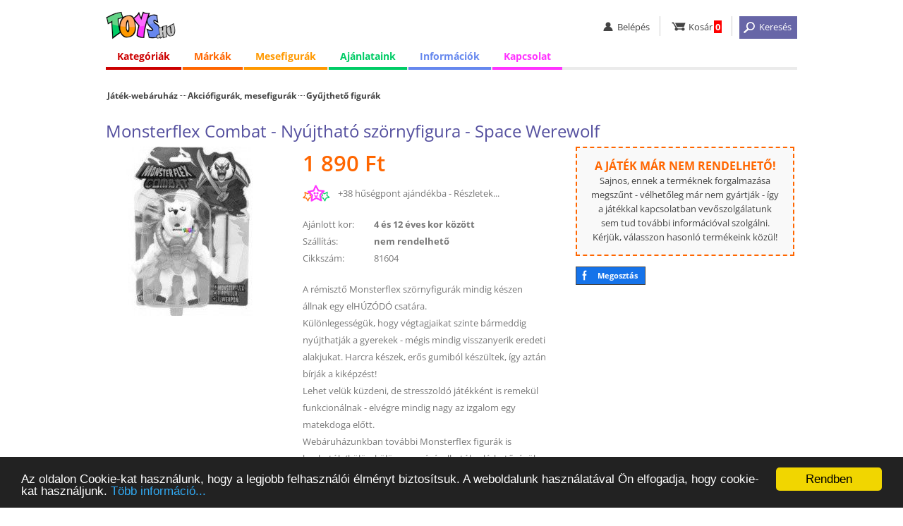

--- FILE ---
content_type: text/html; charset=iso-8859-2
request_url: https://www.toys.hu/monsterflex-combat-nyujthato-szornyfigura-space-werewolf
body_size: 6906
content:
<!DOCTYPE html>
<html lang="hu">
<head>

<!-- Google tag (gtag.js) -->
<script async src="https://www.googletagmanager.com/gtag/js?id=G-7R7GJV4DKX"></script>
<script>
  window.dataLayer = window.dataLayer || [];
  function gtag(){dataLayer.push(arguments);}
  gtag('js', new Date());

  gtag('config', 'G-7R7GJV4DKX');
</script>

<title>Monsterflex Combat - Nyújtható szörnyfigura - Space Werewolf</title>
<meta http-equiv="content-language" content="hu" />
<meta http-equiv="content-type" content="text/html; charset=iso-8859-2" />
<meta name="description" content="Monsterflex Combat - Nyújtható szörnyfigura - Space Werewolf, 1.890 Ft A rémisztő Monsterflex szörnyfigurák mindig készen állnak egy elHÚZÓDÓ csatára.
Különlegességük, hogy ..." />
<meta name="keywords" content="játék webáruház, játék, játékok, Lego, Duplo, Playmobil, Ravensburger, társasjáték, puzzle, babák, webáruház" />
<meta name="SKYPE_TOOLBAR" content="SKYPE_TOOLBAR_PARSER_COMPATIBLE" />  
<meta name="google-site-verification" content="Mzk6SKamrWvOYBcpaLiqyJiV2jSD358BOnfysvTKQrg" />
<meta name="viewport" content="width=device-width, initial-scale=1.0, maximum-scale=5.1" />

<link rel="icon" href="https://www.toys.hu/images/favicon_32.png" sizes="32x32" />
<link rel="shortcut icon" href="https://www.toys.hu/images/favicon_32.png" />

<link rel="stylesheet" type="text/css" href="https://www.toys.hu/style/style.css?1760608383" />
<link rel="stylesheet" type="text/css" href="https://www.toys.hu/style/style_kat.css?1768764360" />




<script defer type="text/javascript" src="https://www.toys.hu/ajax/load_content.js"></script>
<script type="text/javascript">

function c_b(){ajaxpage('https://www.toys.hu/ajax/sum_basket.php', 'in_basket');}
function in_basket(v){setTimeout('c_b()', 2000);}

var eqv=0;
function q2(){
if (document.getElementById('q_dropdown').classList.contains('shoq_q')==false) document.getElementById('q_dropdown').classList.add('show_q');
if (eqv>0) clearTimeout(eqv);
myVar=setTimeout(ajaxpage('https://www.toys.hu/ajax/q.php?value='+document.getElementById('q').value, 'q_dropdown'), 1500);
eqv = myVar;
}
function close_q2(){
document.getElementById('q_dropdown').classList.remove('show_q');
document.getElementById('q_dropdown').innerHTML='<div class="wait">&nbsp;</div>';
}
window.onclick=function(event){
if (event.target!=document.getElementById('q_dropdown')) close_q2();
}

</script>

<!-- Begin Cookie Consent plugin by Silktide - http://silktide.com/cookieconsent -->
<script type="text/javascript">
  window.cookieconsent_options = {'message':'Az oldalon Cookie-kat használunk, hogy a legjobb felhasználói élményt biztosítsuk. A weboldalunk használatával Ön elfogadja, hogy cookie-kat használjunk.','dismiss':'Rendben', 'learnMore':'Több információ...', 'link':'https://www.toys.hu/informacio/cookiek-hasznalata/', 'theme':'dark-bottom' };
</script>
<script type="text/javascript" src="//cdnjs.cloudflare.com/ajax/libs/cookieconsent2/1.0.9/cookieconsent.min.js"></script>
<!-- End Cookie Consent plugin -->

<base href="https://www.toys.hu/" />

<script type="text/javascript">
var _gaq = _gaq || [];
_gaq.push(['_setAccount', 'UA-10490741-1']);
_gaq.push(['_setDomainName', 'toys.hu']);
_gaq.push(['_trackPageview']);
(function() {
  var ga = document.createElement('script'); ga.type = 'text/javascript'; ga.async = true;
  ga.src = ('https:' == document.location.protocol ? 'https://ssl' : 'http://www') + '.google-analytics.com/ga.js';
  var s = document.getElementsByTagName('script')[0]; s.parentNode.insertBefore(ga, s);
})();
</script>



</head>
<body onload="javascript:ajaxpage('https://www.toys.hu/ajax/hasonlok.php?v=81604x8a6e2c1b', 'hasonlok'); ajaxpage('https://www.toys.hu/ajax/hasonlok_m.php?v=0x81604xa1f3faff', 'hasonlo_marka');" >



<div id="white_blank"></div>

<div class="full" id="the_head">

  <div class="header center">
    <div class="mobil_menu">
      <ul><li><a href="javascript:;" onclick="javascript:document.getElementById('ms').style.display='block'; document.getElementById('big_blank').style.display='block';"    id="hambi"><img src="images/spacer.gif" alt="menü" title="menü" /></a><div class="mobil_submenu" id="ms">
        <div class="mm_head"><div><a id="close_mobil_menu" href="javascript:;" onclick="javascript:document.getElementById('ms').style.display='none'; document.getElementById('big_blank').style.display='none';" "><img src="images/spacer.gif" alt="Menü bezárása" title="Menü bezárása"></a></div></div>
        <div class="mm_links">
          <p class="elv2"></p>
          <a class="mm_red" href="kategoriak/">Kategóriák</a>
          <a class="mm_orange" href="jatekmarkak/">Márkák</a>
          <a class="mm_yellow" href="mesehos-mind/">Mesefigurák</a>
          <a class="mm_blue" href="informacio/vasarlas/">Információk</a>
          <a class="mm_pink" href="kapcsolat/">Kapcsolat</a>

          <p class="elv2"></p>
          <a class="mm_0" href="lanyos-jatekok/">Lányos játékok</a>
          <a class="mm_0" href="fius-jatekok/">Fiús játékok</a>
          <a class="mm_0" href="ujdonsagok/">Újdonságok</a>
          <a class="mm_0" href="adatkezelesi-tajekoztato/">Adatkezelési tájékoztató</a>
          <a class="mm_0" href="aszf.php">Általános Szerződési Feltételek (ÁSZF)</a>
          <a class="mm_0" href="gyakori-kerdesek/">Gyakori Kérdések (GYIK)</a>
          <a class="mm_0" href="ugyfelszolgalat/">Online ügyfélszolgálat</a>
        </div>
      </div></li><p id="big_blank" onclick="javascript:document.getElementById('ms').style.display='none'; document.getElementById('big_blank').style.display='none';"></p></ul>
    </div>
    <div class="logo"><a href="/" ><img src="images/spacer.gif" alt="Toys.hu - Játék webáruház" title="Toys.hu - Játék webáruház" /></a></div>
    <div class="linkbar">
      <ul>
        <li id="li_login"><a href="javascript:;" class="user"><img src="images/spacer.gif" alt="belépés" title="belépés" /><b>Belépés</b></a><div class="user_submenu">
            <a href="belepes/">Belépés</a>
            <a href="regisztracio/">Regisztráció</a>
            <a href="elfelejtett-jelszo/">Elfelejtett jelszó</a>
	</div></li>
        <li><a href="kosar/" class="basket"><img src="images/spacer.gif" alt="kosár" title="kosár" /><b>Kosár</b><span id="in_basket">0</span></a></li>
        <li><a href="javascript:;" onclick="javascript:xxl2=50; document.getElementById('search').classList.add('search_visible'); document.getElementById('the_main').classList.add('the_main_2'); document.getElementById('white_blank').classList.add('white_blank_2'); document.getElementById('fix_headline_basket').classList.add('fix_headline_basket_2');" class="but_search"><img src="images/spacer.gif" alt="keresés" title="keresés" /><b>Keresés</b></a></li>
      </ul>
    </div>
    <div class="color_line"></div>
  </div>


<div class="o_980 center">
  <ul id="menu">
    <li class="topmenu menu_red"><a href="javascript:;" id="menu_1">Kategóriák</a>
      <div class="submenu col0">
        <div class="submenu_column">
          <ul>
            <li><a id="mnu_kat_4" href="jatek-kategoria-4/playmobil/">Playmobil</a></li>
            <li><a id="mnu_kat_26" href="jatek-kategoria-26/akciofigurak-mesefigurak/">Akciófigurák, mesefigurák</a></li>
            <li><a id="mnu_kat_15" href="jatek-kategoria-15/autok-makettek-modellek-jarmuvek/">Autók, makettek, modellek, járművek</a></li>
            <li><a id="mnu_kat_16" href="jatek-kategoria-16/bebi-jatekok/">Bébi játékok</a></li>
            <li><a id="mnu_kat_29" href="jatek-kategoria-29/farsang-jelmezek/">Farsang, jelmezek</a></li>
            <li><a id="mnu_kat_9" href="jatek-kategoria-9/jatekbabak-es-kiegeszitok/">Játékbabák és kiegészítők</a></li>
            <li><a id="mnu_kat_11" href="jatek-kategoria-11/keszsegfejleszto-kreativ-jatekok/">Készségfejlesztő, kreatív játékok</a></li>
            <li><a id="mnu_kat_19" href="jatek-kategoria-19/pluss-figurak/">Plüss figurák</a></li>
            <li><a id="mnu_kat_10" href="jatek-kategoria-10/puzzle-kirakos/">Puzzle, kirakós</a></li>
            <li><a id="mnu_kat_27" href="jatek-kategoria-27/szerepjatekok/">Szerepjátékok</a></li>
            <li><a id="mnu_kat_12" href="jatek-kategoria-12/tarsasjatekok-kartyajatekok/">Társasjátékok, kártyajátékok</a></li>
            <li><a id="mnu_kat_34" href="jatek-kategoria-34/kiegeszitok-egyebek/">Kiegészítők, egyebek</a></li>
          </ul>
        </div>
      </div>

    </li>

    <li class="topmenu menu_orange"><a href="javascript:;" id="menu_2">Márkák</a>
      <div class="submenu col3">
        <div class="submenu_column">
          <ul>
            <li><a href="jatekmarka-143/crayola/">Crayola</a></li>
            <li><a href="jatekmarka-152/defiants/">Defiants</a></li>
            <li><a href="jatekmarka-20/disney/">Disney</a></li>
            <li><a href="jatekmarka-168/glitza/">Glitza</a></li>
            <li><a href="jatekmarka-65/gotz/">Götz</a></li>
            <li><a href="jatekmarka-207/happyface/">HappyFace</a></li>
          </ul>
        </div>
        <div class="submenu_column">
          <ul>
            <li><a href="jatekmarka-27/mattel/">Mattel</a></li>
            <li><a href="jatekmarka-234/maxxcreation/">MaxxCreation</a></li>
            <li><a href="jatekmarka-217/playgo/">Playgo</a></li>
            <li><a href="jatekmarka-1/playmobil/">Playmobil</a></li>
            <li><a href="jatekmarka-45/ses/">SES</a></li>
            <li><a href="jatekmarka-26/simba/">Simba</a></li>
          </ul>
        </div>
        <div class="submenu_column">
          <ul>
            <li><a href="jatekmarka-224/spin-master/">Spin Master</a></li>
            <li><a href="jatekmarka-128/trefl/">Trefl</a></li>
            <li><a href="jatekmarka-148/wader/">Wader</a></li>
            <li><a href="jatekmarka-91/zhu-zhu-pets/">Zhu Zhu Pets</a></li>
            <li><a href="jatekmarka-104/zoobles/">Zoobles</a></li>
            <li><a href="jatekmarkak/"><i>Az összes játékmárka...</i></a></li>
          </ul>
        </div>
      </div>
    </li>

    <li class="topmenu menu_yellow"><a href="javascript:;" id="menu_3"><span>Mesefigurák</span><b>Figurák</b></a>
      <div class="submenu">
        <div class="submenu_column">
          <ul>
            <li><a href="mesehos-jatek-61/jegvarazs-frozen/">Jégvarázs - Frozen</a></li>
            <li><a href="mesehos-jatek-68/mancs-orjarat/">Mancs Őrjárat</a></li>
            <li><a href="mesehos-jatek-2/micimacko-es-baratai/">Micimackó és barátai</a></li>
            <li><a href="mesehos-mind/"><i>Az összes mesehős...</i></a></li>
          </ul>
        </div>
      </div>
    </li>

    <li class="topmenu menu_green"><a href="javascript:;" id="menu_4"><span>Ajánlataink</span><b>Ajánlatok</b></a>
      <div class="submenu">
        <div class="submenu_column">
          <ul>
            <li><a href="akcios-jatekok/">Akciós játékok</a></li>
            <li><a href="ujdonsagok/">Újdonságok</a></li>
            <li><a href="lanyos-jatekok/">Lányos játékok</a></li>
            <li><a href="fius-jatekok/">Fiús játékok</a></li>
          </ul>
        </div>
      </div>
    </li>

    <li class="topmenu menu_blue"><a href="javascript:;" id="menu_5"><span>Információk</span><b>Infók</b></a>
      <div class="submenu">
        <div class="submenu_column">
          <ul>
            <li><a href="informacio/vasarlas/">Vásárlási információk</a></li>
            <li><a href="informacio/szallitas/">Házhozszállítás</a></li>
            <li><a href="informacio/fizetes/">Fizetési módok</a></li>
            <li><a href="csomagpontok/">GLS CsomagPontok</a></li>
            <li><a href="informacio/garancia-elallas-joga/">Garancia, elállás</a></li>
            <li><a href="adatkezelesi-tajekoztato/">Adatkezelési tájékoztató</a></li>
            <li><a href="aszf.php">Általános szerződési feltételek (ÁSZF)</a></li>
            <li><a href="gyakori-kerdesek/">Gyakori kérdések (GYIK)</a></li>
            <li><a href="kapcsolat/">Kapcsolat</a></li>
            <li><a href="ugyfelszolgalat/">Online ügyfélszolgálat</a></li>
          </ul>
        </div>
      </div>
    </li>
    
    <li class="topmenu menu_pink logged"><a href="javascript:;" id="menu_6">Kapcsolat</a>
      <div class="submenu">
        <div class="submenu_column">
          <ul>
            <li><a href="kapcsolat/">Kapcsolat</a></li>
            <li><a href="ugyfelszolgalat/">Online ügyfélszolgálat</a></li>
          </ul>
        </div>
      </div>
    </li>
  </ul>
</div>



      <div class="" id="search">
        <form method="get" action="jatek-kereso/">
          <div class="center">
            <input type="text" class="input_q" value="" name="q" id="q" onkeyup="javascript:if (this.value.length>2) q2(); else close_q2();" autocomplete="off" placeholder="Keresés..." /><input type="submit" class="button_q" src="images/spacer.gif" value=" " onclick="javascript:my_q();" />
            <a href="javascript:;" onclick="javascript:xxl2=0; document.getElementById('search').classList.remove('search_visible'); document.getElementById('the_main').classList.remove('the_main_2'); document.getElementById('white_blank').classList.remove('white_blank_2'); document.getElementById('fix_headline_basket').classList.remove('fix_headline_basket_2'); xxl2=0;"><img src="images/spacer.gif" alt="Kereső bezárása" title="Kereső bezárása"></a>
<div class="q_mother"><div id="q_dropdown"><div class="wait">&nbsp;</div></div></div>          </div>
        </form>
      </div>


  <noscript><div class="noscript"><b>Az Ön által használt böngészőben nincs engedélyezve a JavaScript használata!</b><br />JavaScript nélkül az oldalunk nem működik megfelelően, ezért javasoljuk, hogy engedélyezze böngészőjének a használatát.</div></noscript>
</div>







<div class="full" id="the_main">
  <div class="center">
    <div class="inner">









      <div class="dupla">

<div class="reszletes" itemscope itemtype="https://schema.org/Product">
  <div class="o_980"><div class="kat_link">
  <div><div class="jwa" id="jwa_1"><a href="/">Játék-webáruház</a></div></div>
  <div><a class="fokat" href="jatek-kategoria-26/akciofigurak-mesefigurak/" itemprop="category">Akciófigurák, mesefigurák</a><a href="jatekok-640/akciofigurak-mesefigurak/gyujtheto-figurak/" itemprop="category">Gyűjthető figurák</a></div>
	</div></div>
  <div class="o_980" id="prod_h1"><h1 itemprop="name">Monsterflex Combat - Nyújtható szörnyfigura - Space Werewolf</h1></div>


  <div class="o_980">
    <div class="kep">
      <div id="picture">
        <a href="javascript:;" onclick="javascript:document.getElementById('open_modal_2').classList.add('modal_window_visible'); ajaxpage('https://www.toys.hu/ajax/fenykepek.php?id=81604', 'modal_fenykep');"><img loading="lazy" itemprop="image" src="photo/monsterflex-combat-nyujthato-szornyfigura-space-werewolf-81604/ff/" alt="Monsterflex Combat - Nyújtható szörnyfigura - Space Werewolf" title="Monsterflex Combat - Nyújtható szörnyfigura - Space Werewolf" /></a>
      </div>
      <div class="m1" id="basket_button"></div>
    </div>
  
    <div class="adat nem_rend">
      <div class="vetelar" itemprop="offers" itemscope itemtype="https://schema.org/Offer"><span itemprop="price" content="1890">1 890</span><span itemprop="priceCurrency" content="HUF"> Ft</span><span itemprop="priceValidUntil" content="2026-01-20"></span><link itemprop="availability" href="https://schema.org/OutOfStock" /> </div><div class="hp">+38 hűségpont ajándékba - <a href="husegpontok/tajekoztato/">Részletek...</a></div><div><label>Ajánlott kor:</label><a href="korosztaly-4-12/jatekok-4-es-12-eves-kor-kozott/">4 és 12 éves kor között</a></div><div><label>Szállítás:</label>nem rendelhető</div><div class="cikkszam"><label>Cikkszám:</label>81604</div><div class="leiras" itemprop="description">A rémisztő Monsterflex szörnyfigurák mindig készen állnak egy elHÚZÓDÓ csatára.<br />
Különlegességük, hogy végtagjaikat szinte bármeddig nyújthatják a gyerekek - mégis mindig visszanyerik eredeti alakjukat. Harcra készek, erős gumiból készültek, így aztán bírják a kiképzést!<br />
Lehet velük küzdeni, de stresszoldó játékként is remekül funkcionálnak - elvégre mindig nagy az izgalom egy matekdoga előtt.<br />
Webáruházunkban további Monsterflex figurák is kaphatók (külön-külön megvásárolhatók, elérhetőségük változhat), így a gyerekek akár az egész szörnykollekciót összegyűjthetik.<br />
A figura magassága: 12 cm<br />A "Monsterflex Combat - Nyújtható szörnyfigura - Space Werewolf" nevű játék gyártója ismeretlen, főleg 4 és 12 éves kor közötti gyerekek számára ajánljuk.</div>
    </div>

    <div class="harmadik">
<div class="info_keszlet not_to_order nto2">
  <b>A játék már nem rendelhető!</b><br />
  Sajnos, ennek a terméknek forgalmazása megszűnt - vélhetőleg már nem gyártják - így a játékkal kapcsolatban vevőszolgálatunk sem tud további információval szolgálni. 
  Kérjük, válasszon hasonló termékeink közül!
</div>
    <a class="fb_share" href="https://www.facebook.com/sharer.php?u=https://www.toys.hu/monsterflex-combat-nyujthato-szornyfigura-space-werewolf/" onclick="javascript:ajaxpage('https://www.toys.hu/ajax/share.php?s=facebook&u=https://www.toys.hu/monsterflex-combat-nyujthato-szornyfigura-space-werewolf&f=27d850f0', 'share');" target="facebook">Megosztás</a>


    </div>
  </div>





<div class="h2_head"><div><h2>Ajánlott termékek</h2></div></div>
<div class="full">
  <div class="center gc_blank" id="hasonlok">

  </div>
</div>


</div>



<div id="open_modal_1" class="modal_window" onclick="if (event.target==document.getElementById('open_modal_1')) document.getElementById('open_modal_1').classList.remove('modal_window_visible');">
  <div id="modal_kosarba">
    <h2>Információ</h2>
    <div class="col"><b>Az alábbi termék bekerült az Ön kosarába.</b></div>
    <div class="leiras" style="background-image:url(photo/monsterflex-combat-nyujthato-szornyfigura-space-werewolf-81604/mini/)">Monsterflex Combat - Nyújtható szörnyfigura - Space Werewolf<br /><b>1 890 Ft</b></div>
    <div class="col c_but"><input type="button" class="my_button" id="close_kosarba" value="OK" onclick="javascript:document.getElementById('open_modal_1').classList.remove('modal_window_visible');" /></div>
    <div class="col c_info"><a href="kosar/">Kosár &raquo;</a></div>
  </div>
</div>

<div id="open_modal_2" class="modal_window" onclick="if (event.target==document.getElementById('open_modal_2')) document.getElementById('open_modal_2').classList.remove('modal_window_visible');">
  <div id="modal_fenykep">
  </div>
</div>



<div class="full" id="fix_headline_basket">
  <div class="center">
    <div class="cont">
	  <div class="fhb_button"></div>
	  <div class="fhb_info"><img  style="background-image:url(photo/monsterflex-combat-nyujthato-szornyfigura-space-werewolf-81604/ff/);" src="images/spacer.gif" alt="Monsterflex Combat - Nyújtható szörnyfigura - Space Werewolf" title="Monsterflex Combat - Nyújtható szörnyfigura - Space Werewolf" /><h2>Monsterflex Combat - Nyújtható szörnyfigura - Space Werewolf</h2><div class="vetelar"><span>1 890 Ft</span></div></div>
    </div>
  </div>
</div>
	

<script type="text/javascript">








  var but_pos=document.getElementById('basket_button').offsetTop - 25;

  document.onscroll = function(){
  
  
  
  var fixy2=document.getElementById('fix_headline_basket');
  var scroll2=window.scrollY;
  var scroll_limit=but_pos  - document.getElementById('the_head').offsetHeight + 10;

  if (scroll2>=scroll_limit) 
    {
    if (fixy2.classList.contains('display_block')==false) 
	  {
	  fixy2.classList.add('display_block');
	  }
	}
    else if (scroll2<scroll_limit) 
	{
	if (fixy2.classList.contains('display_block')==true) fixy2.classList.remove('display_block');
	}
  };


function velemenyekhez(){
  var step=document.getElementById('the_head').offsetHeight+document.getElementById('fix_headline_basket').offsetHeight+20;
  if (document.getElementById('the_head').classList.contains('fixy')==false) step=step+60;
  var ide=document.getElementById('osszes_velemeny').offsetTop-step;
  window.scrollTo(0, ide);	
}


</script>





      </div>
    </div>
  </div>





</div>








  <div class="full foot1">
    <div class="center">
      <div class="bal">
        <img id="logo_ssl" src="images/spacer.gif" alt="Biztonságos SSL kapcsolat" title="Biztonságos SSL kapcsolat" />
        <img id="logo_2009" src="images/spacer.gif" alt="2009-ben alapított vállalkozás" title="2009-ben alapított vállalkozás" />
        <img id="logo_mv" src="images/spacer.gif" alt="100%-ban magyar tulajdonú vállalkozás" title="100%-ban magyar tulajdonú vállalkozás" />
        <img id="logo_14nap" src="images/spacer.gif" alt="14 napon belül visszaküldheti a megrendelt termékeket" title="14 napon belül visszaküldheti a megrendelt termékeket" />
      </div>
      <div>
        <b>Információk</b><br />
        <a rel="nofollow" href="informacio/vasarlas/">Vásárlási információk</a>
        <a rel="nofollow" class="no_show" href="informacio/szallitas/">Szállítási információk</a>
        <a rel="nofollow" class="no_show" href="informacio/fizetes/">Fizetési információk</a>
        <a rel="nofollow" class="no_show" href="informacio/garancia-elallas-joga/">Garancia, elállási jog</a>
        <a rel="nofollow" href="adatkezelesi-tajekoztato" target="gdpr">Adatkezelési tájékoztató</a>
        <a rel="nofollow" href="husegpontok/tajekoztato/">Tájékoztató a hűségpontokról</a>
        <a rel="nofollow" href="aszf" target="aszf">Általános szerződési feltételek (ÁSZF)</a>
      </div>
      <div>
        <b>Elérhetőségeink</b><br />
        <a rel="nofollow" href="ugyfelszolgalat/">Online ügyfélszolgálat</a>
        <a rel="nofollow" href="kapcsolat/">Kapcsolat</a>
        <a rel="nofollow" href="gyakori-kerdesek/">GYIK</a>
        <a rel="nofollow" href="blog/">Blog</a>
      </div>
      <div>
        <b>Partnereink</b><br />
        <a rel="noreferrer" href="https://www.gls-hungary.com/" target="_blank">GLS Hungary</a>
        <a href="https://www.finis.hu/" target="_blank">Finis.hu - Hitelesítő alkalmazás</a>
        <a rel="noreferrer" href="https://www.simplepay.hu/" target="_blank">SimplePay</a>
        <a href="https://www.sokmotor.hu/" target="_blank">Sokmotor.hu</a>
        


      </div>
    </div>
  </div>

  <div class="full foot_bank">
    <div class="center">
      <a href="https://simplepartner.hu/PaymentService/Fizetesi_tajekoztato.pdf  " target="_blank"><img id="bank_simplepay" src="images/simplepay_bankcard_logos_left_482x40_2025.png" alt="Akár bankkártyával is fizethet!" title="Akár bankkártyával is fizethet!" /></a>
    </div>
  </div>

  <div class="full foot2">
    <div class="center">
      <div><b>&#169; Toys.hu Kft. 2009-2026.</b> &ndash; A játék-webáruház.</div>
      <div class="f2_jobb">
        <a class="my_youtube_link" href="https://www.youtube.com/user/toyshuwebaruhaz" target="_blank" title="A Toys.hu a Youtube-on">&nbsp;</a>
        <a class="my_fb_link" href="https://www.facebook.com/www.toys.hu" target="_blank" title="A Toys.hu a Facebook-on">&nbsp;</a>
      </div>
    </div>
  </div>




<script type="text/javascript" src="https://www.toys.hu/ajax/scroll_left_right.js"></script>

<script type="text/javascript" src="https://www.toys.hu/ajax/scrolling_3.js"></script>
<div class="full g_js">
  <div class="center">

<script type="text/javascript">
var google_tag_params = {
aldomain: 'www'
};
</script>
<script type="text/javascript">
/* <![CDATA[ */
var google_conversion_id = 975705234;
var google_custom_params = window.google_tag_params;
var google_remarketing_only = true;
/* ]]> */
</script>
<script type="text/javascript" src="//www.googleadservices.com/pagead/conversion.js">
</script>
<noscript>
  <div style="display:inline;">
  <img height="1" width="1" style="border-style:none;" alt="" src="//googleads.g.doubleclick.net/pagead/viewthroughconversion/975705234/?value=0&amp;guid=ON&amp;script=0"/>
  </div>
</noscript>
  </div>
</div>


</body></html>